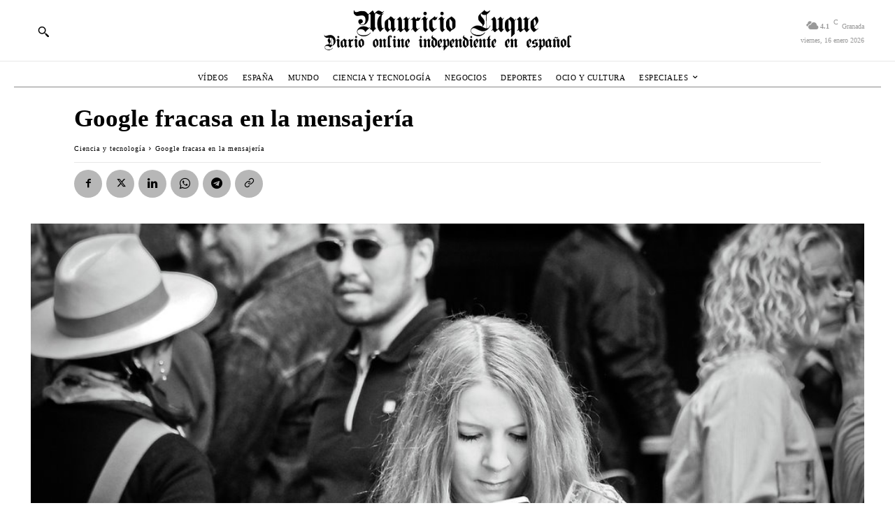

--- FILE ---
content_type: text/html; charset=UTF-8
request_url: https://www.mauricioluque.com/wp-admin/admin-ajax.php?td_theme_name=Newspaper&v=12.7.4
body_size: -173
content:
{"3225":79}

--- FILE ---
content_type: text/html; charset=utf-8
request_url: https://www.google.com/recaptcha/api2/aframe
body_size: 266
content:
<!DOCTYPE HTML><html><head><meta http-equiv="content-type" content="text/html; charset=UTF-8"></head><body><script nonce="ESlh-HuzUdlbhKD--G3idw">/** Anti-fraud and anti-abuse applications only. See google.com/recaptcha */ try{var clients={'sodar':'https://pagead2.googlesyndication.com/pagead/sodar?'};window.addEventListener("message",function(a){try{if(a.source===window.parent){var b=JSON.parse(a.data);var c=clients[b['id']];if(c){var d=document.createElement('img');d.src=c+b['params']+'&rc='+(localStorage.getItem("rc::a")?sessionStorage.getItem("rc::b"):"");window.document.body.appendChild(d);sessionStorage.setItem("rc::e",parseInt(sessionStorage.getItem("rc::e")||0)+1);localStorage.setItem("rc::h",'1768594847643');}}}catch(b){}});window.parent.postMessage("_grecaptcha_ready", "*");}catch(b){}</script></body></html>